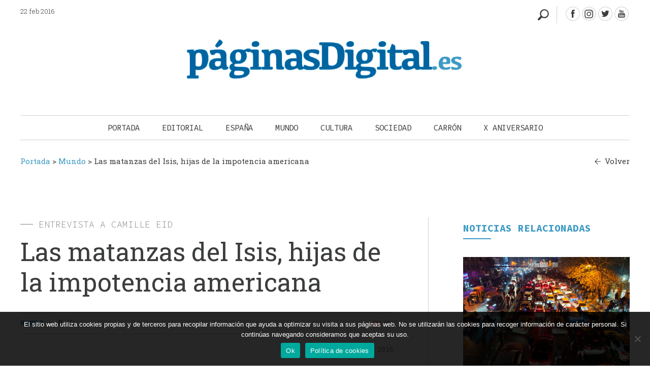

--- FILE ---
content_type: text/html; charset=UTF-8
request_url: https://paginasdigital.es/las-matanzas-del-isis-hijas-de-la-impotencia-americana/
body_size: 16446
content:
<!DOCTYPE html><html dir="ltr" lang="es" prefix="og: https://ogp.me/ns#"><head><meta charset="UTF-8" /><meta name="viewport" content="width=device-width" /><link media="all" href="https://paginasdigital.es/wp-content/cache/autoptimize/css/autoptimize_025972d490a539cbc1701a788a235779.css" rel="stylesheet"><link media="screen" href="https://paginasdigital.es/wp-content/cache/autoptimize/css/autoptimize_ae35abc72152633d3f9d1cfac8d5ebee.css" rel="stylesheet"><title>Las matanzas del Isis, hijas de la impotencia americana - PáginasDigital</title><link rel="profile" href="https://gmpg.org/xfn/11" /><link rel="pingback" href="https://paginasdigital.es/xmlrpc.php" /><link href="https://fonts.googleapis.com/css2?family=Roboto+Slab:wght@300;400;600;700&display=swap" rel="stylesheet"><link href="https://fonts.googleapis.com/css2?family=Source+Code+Pro:wght@300;400;600;700&display=swap" rel="stylesheet"><link href="https://fonts.googleapis.com/css2?family=Noto+Sans&display=swap" rel="stylesheet"> <!--[if lt IE 9]> <script src="https://paginasdigital.es/wp-content/themes/paginasdigital/js/html5.js" type="text/javascript"></script> <![endif]--><meta name="description" content="Casi 150 personas, en su mayoría civiles, murieron este fin de semana en una serie de atentados terroristas en Siria. Dos coches bomba estallaron en el centro de Homs, la ciudad cuna de la revolución, actualmente bajo control del gobierno. Otras explosiones afectaron a un santuario chiíta de la zona meridional de Damasco. A pesar del balance de víctimas, el secretario de Estado norteamericano, John Kerry, ha anunciado un acuerdo provisional con Rusia para un cese de las hostilidades. Hablamos con el intelectual libanés Camille Eid." /><meta name="robots" content="max-image-preview:large" /><meta name="author" content="PaginasDigital"/><link rel="canonical" href="https://paginasdigital.es/las-matanzas-del-isis-hijas-de-la-impotencia-americana/" /><meta name="generator" content="All in One SEO (AIOSEO) 4.8.2" /><meta property="og:locale" content="es_ES" /><meta property="og:site_name" content="PáginasDigital -" /><meta property="og:type" content="article" /><meta property="og:title" content="Las matanzas del Isis, hijas de la impotencia americana - PáginasDigital" /><meta property="og:description" content="Casi 150 personas, en su mayoría civiles, murieron este fin de semana en una serie de atentados terroristas en Siria. Dos coches bomba estallaron en el centro de Homs, la ciudad cuna de la revolución, actualmente bajo control del gobierno. Otras explosiones afectaron a un santuario chiíta de la zona meridional de Damasco. A pesar del balance de víctimas, el secretario de Estado norteamericano, John Kerry, ha anunciado un acuerdo provisional con Rusia para un cese de las hostilidades. Hablamos con el intelectual libanés Camille Eid." /><meta property="og:url" content="https://paginasdigital.es/las-matanzas-del-isis-hijas-de-la-impotencia-americana/" /><meta property="article:published_time" content="2016-02-22T13:06:00+00:00" /><meta property="article:modified_time" content="2021-01-15T16:07:15+00:00" /><meta name="twitter:card" content="summary_large_image" /><meta name="twitter:title" content="Las matanzas del Isis, hijas de la impotencia americana - PáginasDigital" /><meta name="twitter:description" content="Casi 150 personas, en su mayoría civiles, murieron este fin de semana en una serie de atentados terroristas en Siria. Dos coches bomba estallaron en el centro de Homs, la ciudad cuna de la revolución, actualmente bajo control del gobierno. Otras explosiones afectaron a un santuario chiíta de la zona meridional de Damasco. A pesar del balance de víctimas, el secretario de Estado norteamericano, John Kerry, ha anunciado un acuerdo provisional con Rusia para un cese de las hostilidades. Hablamos con el intelectual libanés Camille Eid." /> <script type="application/ld+json" class="aioseo-schema">{"@context":"https:\/\/schema.org","@graph":[{"@type":"BlogPosting","@id":"https:\/\/paginasdigital.es\/las-matanzas-del-isis-hijas-de-la-impotencia-americana\/#blogposting","name":"Las matanzas del Isis, hijas de la impotencia americana - P\u00e1ginasDigital","headline":"Las matanzas del Isis, hijas de la impotencia americana","author":{"@id":"https:\/\/paginasdigital.es\/author\/admin_paginasdigital\/#author"},"publisher":{"@id":"https:\/\/paginasdigital.es\/#organization"},"image":{"@type":"ImageObject","url":"https:\/\/paginasdigital.es\/wp-content\/uploads\/2021\/01\/homs73.jpg","width":500,"height":320},"datePublished":"2016-02-22T14:06:00+01:00","dateModified":"2021-01-15T17:07:15+01:00","inLanguage":"es-ES","mainEntityOfPage":{"@id":"https:\/\/paginasdigital.es\/las-matanzas-del-isis-hijas-de-la-impotencia-americana\/#webpage"},"isPartOf":{"@id":"https:\/\/paginasdigital.es\/las-matanzas-del-isis-hijas-de-la-impotencia-americana\/#webpage"},"articleSection":"Mundo"},{"@type":"BreadcrumbList","@id":"https:\/\/paginasdigital.es\/las-matanzas-del-isis-hijas-de-la-impotencia-americana\/#breadcrumblist","itemListElement":[{"@type":"ListItem","@id":"https:\/\/paginasdigital.es\/#listItem","position":1,"name":"Hogar","item":"https:\/\/paginasdigital.es\/","nextItem":{"@type":"ListItem","@id":"https:\/\/paginasdigital.es\/las-matanzas-del-isis-hijas-de-la-impotencia-americana\/#listItem","name":"Las matanzas del Isis, hijas de la impotencia americana"}},{"@type":"ListItem","@id":"https:\/\/paginasdigital.es\/las-matanzas-del-isis-hijas-de-la-impotencia-americana\/#listItem","position":2,"name":"Las matanzas del Isis, hijas de la impotencia americana","previousItem":{"@type":"ListItem","@id":"https:\/\/paginasdigital.es\/#listItem","name":"Hogar"}}]},{"@type":"Organization","@id":"https:\/\/paginasdigital.es\/#organization","name":"P\u00e1ginasDigital","url":"https:\/\/paginasdigital.es\/"},{"@type":"Person","@id":"https:\/\/paginasdigital.es\/author\/admin_paginasdigital\/#author","url":"https:\/\/paginasdigital.es\/author\/admin_paginasdigital\/","name":"PaginasDigital"},{"@type":"WebPage","@id":"https:\/\/paginasdigital.es\/las-matanzas-del-isis-hijas-de-la-impotencia-americana\/#webpage","url":"https:\/\/paginasdigital.es\/las-matanzas-del-isis-hijas-de-la-impotencia-americana\/","name":"Las matanzas del Isis, hijas de la impotencia americana - P\u00e1ginasDigital","description":"Casi 150 personas, en su mayor\u00eda civiles, murieron este fin de semana en una serie de atentados terroristas en Siria. Dos coches bomba estallaron en el centro de Homs, la ciudad cuna de la revoluci\u00f3n, actualmente bajo control del gobierno. Otras explosiones afectaron a un santuario chi\u00edta de la zona meridional de Damasco. A pesar del balance de v\u00edctimas, el secretario de Estado norteamericano, John Kerry, ha anunciado un acuerdo provisional con Rusia para un cese de las hostilidades. Hablamos con el intelectual liban\u00e9s Camille Eid.","inLanguage":"es-ES","isPartOf":{"@id":"https:\/\/paginasdigital.es\/#website"},"breadcrumb":{"@id":"https:\/\/paginasdigital.es\/las-matanzas-del-isis-hijas-de-la-impotencia-americana\/#breadcrumblist"},"author":{"@id":"https:\/\/paginasdigital.es\/author\/admin_paginasdigital\/#author"},"creator":{"@id":"https:\/\/paginasdigital.es\/author\/admin_paginasdigital\/#author"},"image":{"@type":"ImageObject","url":"https:\/\/paginasdigital.es\/wp-content\/uploads\/2021\/01\/homs73.jpg","@id":"https:\/\/paginasdigital.es\/las-matanzas-del-isis-hijas-de-la-impotencia-americana\/#mainImage","width":500,"height":320},"primaryImageOfPage":{"@id":"https:\/\/paginasdigital.es\/las-matanzas-del-isis-hijas-de-la-impotencia-americana\/#mainImage"},"datePublished":"2016-02-22T14:06:00+01:00","dateModified":"2021-01-15T17:07:15+01:00"},{"@type":"WebSite","@id":"https:\/\/paginasdigital.es\/#website","url":"https:\/\/paginasdigital.es\/","name":"P\u00e1ginasDigital","inLanguage":"es-ES","publisher":{"@id":"https:\/\/paginasdigital.es\/#organization"}}]}</script> <link rel="alternate" type="application/rss+xml" title="PáginasDigital &raquo; Feed" href="https://paginasdigital.es/feed/" /><link rel="alternate" type="application/rss+xml" title="PáginasDigital &raquo; Feed de los comentarios" href="https://paginasdigital.es/comments/feed/" /><link rel="alternate" type="application/rss+xml" title="PáginasDigital &raquo; Comentario Las matanzas del Isis, hijas de la impotencia americana del feed" href="https://paginasdigital.es/las-matanzas-del-isis-hijas-de-la-impotencia-americana/feed/" /><link rel="alternate" title="oEmbed (JSON)" type="application/json+oembed" href="https://paginasdigital.es/wp-json/oembed/1.0/embed?url=https%3A%2F%2Fpaginasdigital.es%2Flas-matanzas-del-isis-hijas-de-la-impotencia-americana%2F" /><link rel="alternate" title="oEmbed (XML)" type="text/xml+oembed" href="https://paginasdigital.es/wp-json/oembed/1.0/embed?url=https%3A%2F%2Fpaginasdigital.es%2Flas-matanzas-del-isis-hijas-de-la-impotencia-americana%2F&#038;format=xml" />  <script src="//www.googletagmanager.com/gtag/js?id=G-K1LZH13P71"  data-cfasync="false" data-wpfc-render="false" type="text/javascript" async></script> <script data-cfasync="false" data-wpfc-render="false" type="text/javascript">var mi_version = '9.5.3';
				var mi_track_user = true;
				var mi_no_track_reason = '';
								var MonsterInsightsDefaultLocations = {"page_location":"https:\/\/paginasdigital.es\/las-matanzas-del-isis-hijas-de-la-impotencia-americana\/"};
				if ( typeof MonsterInsightsPrivacyGuardFilter === 'function' ) {
					var MonsterInsightsLocations = (typeof MonsterInsightsExcludeQuery === 'object') ? MonsterInsightsPrivacyGuardFilter( MonsterInsightsExcludeQuery ) : MonsterInsightsPrivacyGuardFilter( MonsterInsightsDefaultLocations );
				} else {
					var MonsterInsightsLocations = (typeof MonsterInsightsExcludeQuery === 'object') ? MonsterInsightsExcludeQuery : MonsterInsightsDefaultLocations;
				}

								var disableStrs = [
										'ga-disable-G-K1LZH13P71',
									];

				/* Function to detect opted out users */
				function __gtagTrackerIsOptedOut() {
					for (var index = 0; index < disableStrs.length; index++) {
						if (document.cookie.indexOf(disableStrs[index] + '=true') > -1) {
							return true;
						}
					}

					return false;
				}

				/* Disable tracking if the opt-out cookie exists. */
				if (__gtagTrackerIsOptedOut()) {
					for (var index = 0; index < disableStrs.length; index++) {
						window[disableStrs[index]] = true;
					}
				}

				/* Opt-out function */
				function __gtagTrackerOptout() {
					for (var index = 0; index < disableStrs.length; index++) {
						document.cookie = disableStrs[index] + '=true; expires=Thu, 31 Dec 2099 23:59:59 UTC; path=/';
						window[disableStrs[index]] = true;
					}
				}

				if ('undefined' === typeof gaOptout) {
					function gaOptout() {
						__gtagTrackerOptout();
					}
				}
								window.dataLayer = window.dataLayer || [];

				window.MonsterInsightsDualTracker = {
					helpers: {},
					trackers: {},
				};
				if (mi_track_user) {
					function __gtagDataLayer() {
						dataLayer.push(arguments);
					}

					function __gtagTracker(type, name, parameters) {
						if (!parameters) {
							parameters = {};
						}

						if (parameters.send_to) {
							__gtagDataLayer.apply(null, arguments);
							return;
						}

						if (type === 'event') {
														parameters.send_to = monsterinsights_frontend.v4_id;
							var hookName = name;
							if (typeof parameters['event_category'] !== 'undefined') {
								hookName = parameters['event_category'] + ':' + name;
							}

							if (typeof MonsterInsightsDualTracker.trackers[hookName] !== 'undefined') {
								MonsterInsightsDualTracker.trackers[hookName](parameters);
							} else {
								__gtagDataLayer('event', name, parameters);
							}
							
						} else {
							__gtagDataLayer.apply(null, arguments);
						}
					}

					__gtagTracker('js', new Date());
					__gtagTracker('set', {
						'developer_id.dZGIzZG': true,
											});
					if ( MonsterInsightsLocations.page_location ) {
						__gtagTracker('set', MonsterInsightsLocations);
					}
										__gtagTracker('config', 'G-K1LZH13P71', {"forceSSL":"true","link_attribution":"true"} );
															window.gtag = __gtagTracker;										(function () {
						/* https://developers.google.com/analytics/devguides/collection/analyticsjs/ */
						/* ga and __gaTracker compatibility shim. */
						var noopfn = function () {
							return null;
						};
						var newtracker = function () {
							return new Tracker();
						};
						var Tracker = function () {
							return null;
						};
						var p = Tracker.prototype;
						p.get = noopfn;
						p.set = noopfn;
						p.send = function () {
							var args = Array.prototype.slice.call(arguments);
							args.unshift('send');
							__gaTracker.apply(null, args);
						};
						var __gaTracker = function () {
							var len = arguments.length;
							if (len === 0) {
								return;
							}
							var f = arguments[len - 1];
							if (typeof f !== 'object' || f === null || typeof f.hitCallback !== 'function') {
								if ('send' === arguments[0]) {
									var hitConverted, hitObject = false, action;
									if ('event' === arguments[1]) {
										if ('undefined' !== typeof arguments[3]) {
											hitObject = {
												'eventAction': arguments[3],
												'eventCategory': arguments[2],
												'eventLabel': arguments[4],
												'value': arguments[5] ? arguments[5] : 1,
											}
										}
									}
									if ('pageview' === arguments[1]) {
										if ('undefined' !== typeof arguments[2]) {
											hitObject = {
												'eventAction': 'page_view',
												'page_path': arguments[2],
											}
										}
									}
									if (typeof arguments[2] === 'object') {
										hitObject = arguments[2];
									}
									if (typeof arguments[5] === 'object') {
										Object.assign(hitObject, arguments[5]);
									}
									if ('undefined' !== typeof arguments[1].hitType) {
										hitObject = arguments[1];
										if ('pageview' === hitObject.hitType) {
											hitObject.eventAction = 'page_view';
										}
									}
									if (hitObject) {
										action = 'timing' === arguments[1].hitType ? 'timing_complete' : hitObject.eventAction;
										hitConverted = mapArgs(hitObject);
										__gtagTracker('event', action, hitConverted);
									}
								}
								return;
							}

							function mapArgs(args) {
								var arg, hit = {};
								var gaMap = {
									'eventCategory': 'event_category',
									'eventAction': 'event_action',
									'eventLabel': 'event_label',
									'eventValue': 'event_value',
									'nonInteraction': 'non_interaction',
									'timingCategory': 'event_category',
									'timingVar': 'name',
									'timingValue': 'value',
									'timingLabel': 'event_label',
									'page': 'page_path',
									'location': 'page_location',
									'title': 'page_title',
									'referrer' : 'page_referrer',
								};
								for (arg in args) {
																		if (!(!args.hasOwnProperty(arg) || !gaMap.hasOwnProperty(arg))) {
										hit[gaMap[arg]] = args[arg];
									} else {
										hit[arg] = args[arg];
									}
								}
								return hit;
							}

							try {
								f.hitCallback();
							} catch (ex) {
							}
						};
						__gaTracker.create = newtracker;
						__gaTracker.getByName = newtracker;
						__gaTracker.getAll = function () {
							return [];
						};
						__gaTracker.remove = noopfn;
						__gaTracker.loaded = true;
						window['__gaTracker'] = __gaTracker;
					})();
									} else {
										console.log("");
					(function () {
						function __gtagTracker() {
							return null;
						}

						window['__gtagTracker'] = __gtagTracker;
						window['gtag'] = __gtagTracker;
					})();
									}</script>  <script data-cfasync="false" data-wpfc-render="false" type="text/javascript" id='monsterinsights-frontend-script-js-extra'>var monsterinsights_frontend = {"js_events_tracking":"true","download_extensions":"doc,pdf,ppt,zip,xls,docx,pptx,xlsx","inbound_paths":"[{\"path\":\"\\\/go\\\/\",\"label\":\"affiliate\"},{\"path\":\"\\\/recommend\\\/\",\"label\":\"affiliate\"}]","home_url":"https:\/\/paginasdigital.es","hash_tracking":"false","v4_id":"G-K1LZH13P71"};</script> <script type="text/javascript" id="cookie-notice-front-js-before">var cnArgs = {"ajaxUrl":"https:\/\/paginasdigital.es\/wp-admin\/admin-ajax.php","nonce":"8d6c0d814f","hideEffect":"fade","position":"bottom","onScroll":false,"onScrollOffset":100,"onClick":false,"cookieName":"cookie_notice_accepted","cookieTime":2592000,"cookieTimeRejected":2592000,"globalCookie":false,"redirection":false,"cache":true,"revokeCookies":false,"revokeCookiesOpt":"automatic"};

//# sourceURL=cookie-notice-front-js-before</script> <script type="text/javascript" src="https://paginasdigital.es/wp-includes/js/jquery/jquery.min.js?ver=3.7.1" id="jquery-core-js"></script> <script type="text/javascript" id="sib-front-js-js-extra">var sibErrMsg = {"invalidMail":"Please fill out valid email address","requiredField":"Please fill out required fields","invalidDateFormat":"Please fill out valid date format","invalidSMSFormat":"Please fill out valid phone number"};
var ajax_sib_front_object = {"ajax_url":"https://paginasdigital.es/wp-admin/admin-ajax.php","ajax_nonce":"b547b037e6","flag_url":"https://paginasdigital.es/wp-content/plugins/mailin/img/flags/"};
//# sourceURL=sib-front-js-js-extra</script> <link rel="https://api.w.org/" href="https://paginasdigital.es/wp-json/" /><link rel="alternate" title="JSON" type="application/json" href="https://paginasdigital.es/wp-json/wp/v2/posts/12945" /><link rel="EditURI" type="application/rsd+xml" title="RSD" href="https://paginasdigital.es/xmlrpc.php?rsd" /><meta name="generator" content="WordPress 6.9" /><link rel='shortlink' href='https://paginasdigital.es/?p=12945' /><link rel="shortcut icon" href="https://paginasdigital.es/wp-content/uploads/2020/05/favicon.ico" /><script type="text/javascript">igniteup_ajaxurl = "https://paginasdigital.es/wp-admin/admin-ajax.php";</script> <script>document.documentElement.className = document.documentElement.className.replace('no-js', 'js');</script> <link rel="icon" href="https://paginasdigital.es/wp-content/uploads/2020/05/favicon.ico" sizes="32x32" /><link rel="icon" href="https://paginasdigital.es/wp-content/uploads/2020/05/favicon.ico" sizes="192x192" /><link rel="apple-touch-icon" href="https://paginasdigital.es/wp-content/uploads/2020/05/favicon.ico" /><meta name="msapplication-TileImage" content="https://paginasdigital.es/wp-content/uploads/2020/05/favicon.ico" /> <script src='https://www.google.com/recaptcha/api.js'></script> <script>jq1 = jQuery.noConflict();
jq1(function( $ ) {
$(document).ready(function(){
  // Add smooth scrolling to all links
 $(".botonanimado").on('click', function(event) {


 
  var enlace_home = 'https://paginasdigital.es/las-matanzas-del-isis-hijas-de-la-impotencia-americana/';
  var enlace_actual = 'https://paginasdigital.es/las-matanzas-del-isis-hijas-de-la-impotencia-americana/';
  
    // Make sure this.hash has a value before overriding default behavior
    if ((this.hash !== "") /*&& ( enlace_home ==  enlace_actual )*/){
       var correccion = 0;
		 if ( $( window ).width() < 686 ) {
			
			 correccion = 140;
		 }
		 if ( $( window ).width() < 600 ) {
			 correccion = 100;
		 }
		
 // Prevent default anchor click behavior
      event.preventDefault();

      // Store hash
      var hash = this.hash;
 
		correccion =  $(hash).offset().top - correccion ; 
		
      // Using jQuery's animate() method to add smooth page scroll
      // The optional number (800) specifies the number of milliseconds it takes to scroll to the specified area
      $('html, body').animate({
        scrollTop: correccion
      }, 1500, function(){
   
		   if ( $( window ).width() >= 686 ) {
				// Add hash (#) to URL when done scrolling (default click behavior)
				window.location.hash = hash;
		   }
      });
    } // End if
  });
  
  
  	
	$( ".divbuscador" ).click(function() {
		
		//$('#buscadorheader').attr('style', 'display: block !important');
		$('#buscadorheader').toggle();
		$( "#inputbuscadorajax" ).focus();
		
		$( ".divbuscador" ).toggleClass('buscadorabierto');
		
		if ( $( window ).width() < 986 ) {
			var id_buscador = $(this).parent().attr('id');
			if (id_buscador != "buscador_resp") {
				//$( '.menu-toggle' ).click();
			}
		}
	});
  
  	
	$('#pinBoot1').pinterest_grid({
		no_columns: 2,
		padding_x: 34,
		padding_y: 0,
		margin_bottom: 0,
		paged: 1,
		single_column_breakpoint: 550
	});
  
  
  
});
});

jq2 = jQuery.noConflict();
;(function ($, window, document, undefined) {
    var pluginName = 'pinterest_grid',
        defaults = {
            padding_x: 10,
            padding_y: 10,
            no_columns: 3,
            margin_bottom: 50,
            paged: 1,
            single_column_breakpoint: 700
        },
        columns,
        $article,
        article_width;

    function Plugin(element, options) {
        this.element = element;
        this.options = $.extend({}, defaults, options) ;
        this._defaults = defaults;
        this._name = pluginName;
        this.init();
    }

    Plugin.prototype.init = function () {
        var self = this,
            resize_finish;

        $(window).resize(function() {
            clearTimeout(resize_finish);
            resize_finish = setTimeout( function () {
                self.make_layout_change(self);
            }, 11);
        });

        self.make_layout_change(self);

        setTimeout(function() {
            $(window).resize();
        }, 500);
    };

    Plugin.prototype.calculate = function (single_column_mode) {
        var self = this,
            tallest = 0,
            row = 0,
            $container = $(this.element),
            container_width = $container.width();
            $article = $(this.element).children();

        if(single_column_mode === true) {
            //article_width = $container.width() - self.options.padding_x;
            article_width = $container.width() ;
        } else {
            article_width = ($container.width() - self.options.padding_x * (self.options.no_columns - 1 ) ) / self.options.no_columns;
        }

        $article.each(function() {
            $(this).css('width', article_width);
        });

        columns = self.options.no_columns;

        $article.each(function(index) {
            var current_column,
                left_out = 0,
                top = 0,
                $this = $(this),
                prevAll = $this.prevAll(),
                tallest = 0;

            if(single_column_mode === false) {
                current_column = (index % columns);
            } else {
                current_column = 0;
            }

            for(var t = 0; t < columns; t++) {
                $this.removeClass('c'+t);
            }

            if(index % columns === 0) {
                row++;
            }

            $this.addClass('c' + current_column);
            $this.addClass('r' + row);

            prevAll.each(function(index) {
                if($(this).hasClass('c' + current_column)) {
                    top += $(this).outerHeight() + self.options.padding_y;
                }
            });

            if(single_column_mode === true) {
                left_out = 0;
            } else {
                left_out = (index % columns) * (article_width + self.options.padding_x);
            }

            $this.css({
                'left': left_out,
                'top' : top
            });
        });

        this.tallest($container);
        $(window).resize();
    };

    Plugin.prototype.tallest = function (_container) {
        var column_heights = [],
            largest = 0;

        for(var z = 0; z < columns; z++) {
            var temp_height = 0;
            _container.find('.c'+z).each(function() {
                temp_height += $(this).outerHeight();
            });
            column_heights[z] = temp_height;
        }

        largest = Math.max.apply(Math, column_heights);
        _container.css('height', largest + (this.options.padding_y + this.options.margin_bottom) * this.options.paged);
    };

    Plugin.prototype.make_layout_change = function (_self) {
        if($(window).width() < _self.options.single_column_breakpoint) {
            _self.calculate(true);
        } else {
            _self.calculate(false);
        }
    };

    $.fn[pluginName] = function (options) {
        return this.each(function () {
            if (!$.data(this, 'plugin_' + pluginName)) {
                $.data(this, 'plugin_' + pluginName,
                new Plugin(this, options));
            }
        });
    }

})(jq2, window, document);</script>  <script src="//maxcdn.bootstrapcdn.com/bootstrap/3.3.0/js/bootstrap.min.js"></script> </head><body data-rsssl=1 class="wp-singular post-template-default single single-post postid-12945 single-format-standard wp-theme-paginasdigital cookies-not-set group-blog widget-area"><div id="page" class="hfeed site"><div id="masthead-wrap"><div id="bigbox"><header id="masthead" class="site-header" role="banner"><div class="fechamenu"> 22 feb 2016</div><div class="contenedor_redes"><div id="redes"> <a class="facebook" target="_blank" href="https://www.facebook.com/PaginasDigital/" title="PáginasDigital - Facebook" > </a> <a class="instagram" target="_blank" href="https://www.instagram.com/paginasdigital.es" title="PáginasDigital - Instagram" > </a> <a class="twitter" target="_blank" href="https://twitter.com/Paginas_Digital" title="PáginasDigital - Twitter" > </a> <a class="youtube" target="_blank" href="https://www.youtube.com/channel/UCiU4Z1kvIz4TUxFLPPhG1bA" title="PáginasDigital - youtube" > </a></div><div class="divbuscador nodesde985"></div></div><div class="clear"></div><div id="logo"> <a href="https://paginasdigital.es/" title="PáginasDigital" rel="home"> <img data-src="https://paginasdigital.es/wp-content/uploads/2020/05/logo-paginas-digital-596x111-1.png" class="header-image lazyload" width="596" height="111" alt="" src="[data-uri]" style="--smush-placeholder-width: 596px; --smush-placeholder-aspect-ratio: 596/111;" /> </a><div class="linealogo"></div></div><div class="contenedor_nav_header"><div class="nav-wrap"><nav role="navigation" class="site-navigation main-navigation"><h1 class="assistive-text"></h1><div class="assistive-text skip-link"><a href="#content" title="Saltar al contenido.">Saltar al contenido.</a></div><div class="menu-menu-principal-container"><ul id="menu-menu-principal" class="menu"><li id="menu-item-66" class="menucerrar menu-item menu-item-type-custom menu-item-object-custom menu-item-66"><a href="#">Cerrar</a></li><li id="menu-item-58" class="menu-item menu-item-type-custom menu-item-object-custom menu-item-home menu-item-58"><a href="https://paginasdigital.es/">Portada</a></li><li id="menu-item-313" class="menu-item menu-item-type-taxonomy menu-item-object-category menu-item-313"><a href="https://paginasdigital.es/seccion/editorial/">Editorial</a></li><li id="menu-item-314" class="menu-item menu-item-type-taxonomy menu-item-object-category menu-item-314"><a href="https://paginasdigital.es/seccion/espana/">España</a></li><li id="menu-item-315" class="menu-item menu-item-type-taxonomy menu-item-object-category current-post-ancestor current-menu-parent current-post-parent menu-item-315"><a href="https://paginasdigital.es/seccion/mundo/">Mundo</a></li><li id="menu-item-316" class="menu-item menu-item-type-taxonomy menu-item-object-category menu-item-316"><a href="https://paginasdigital.es/seccion/cultura/">Cultura</a></li><li id="menu-item-318" class="menu-item menu-item-type-taxonomy menu-item-object-category menu-item-318"><a href="https://paginasdigital.es/seccion/sociedad/">Sociedad</a></li><li id="menu-item-42957" class="menu-item menu-item-type-taxonomy menu-item-object-category menu-item-42957"><a href="https://paginasdigital.es/seccion/julian-carron/">Carrón</a></li><li id="menu-item-43814" class="menu-item menu-item-type-taxonomy menu-item-object-category menu-item-43814"><a href="https://paginasdigital.es/seccion/x-aniversario/">X Aniversario</a></li></ul></div></nav></div><div class="divbuscador sidesde985"></div></div></header></div><div id="buscadorheader" ><div id="recp_buscadorheader" ><form name="formulario_buscador" method="get"  id="formulario_buscador" action="https://paginasdigital.es"> <span class="labelbuscador">Escribe los términos de tu búsqueda:</span> <input name="s" id="inputbuscadorajax" type="text" size="9" value=""  /> <input id="submitbuscadorajax" type="submit" value="" alt="Buscar"  title="Buscar" /><div class="clear"></div></form></div></div><div class="clear"></div><div class="breadcrumbs " typeof="BreadcrumbList" vocab="http://schema.org/"> <span property="itemListElement" typeof="ListItem"><a property="item" typeof="WebPage" title="Ir a Portada." href="https://paginasdigital.es" class="home" ><span property="name">Portada</span></a><meta property="position" content="1"></span> &gt; <span property="itemListElement" typeof="ListItem"><a property="item" typeof="WebPage" title="Ira a los archivos de la categoría Mundo." href="https://paginasdigital.es/seccion/mundo/" class="taxonomy category" ><span property="name">Mundo</span></a><meta property="position" content="2"></span> &gt; <span property="itemListElement" typeof="ListItem"><span property="name" class="post post-post current-item">Las matanzas del Isis, hijas de la impotencia americana</span><meta property="url" content="https://paginasdigital.es/las-matanzas-del-isis-hijas-de-la-impotencia-americana/"><meta property="position" content="3"></span> <a class="volver" href="javascript:history.back()">Volver</a></div></div><div id="main" class="site-main"><div id="single-primary" class="content-area "><div id="content" class="site-content" role="main"><article id="post-12945" class="post-12945 post type-post status-publish format-standard has-post-thumbnail hentry category-mundo post-thumb"><div class="cuerponoticia"><div class='subrayadogris'></div><span class='antetitulo'>Entrevista a Camille Eid</span><h1>Las matanzas del Isis, hijas de la impotencia americana</h1><div class='infonoticia'><div class='zona_izqda_infonoticia'><a class='enlacecatnoticia' href='https://paginasdigital.es/seccion/mundo/' alt='Mundo' title='Mundo'>Mundo</a><span class='parteinfonoticia'> · </span><span class='parteinfonoticia autornoticia'>P.V.</span></div><div class='zona_dcha_infonoticia'><span class='parteinfonoticia parteinfoderecha partevotar'><span id="post-ratings-12945" class="post-ratings" data-nonce="edb9be635a"><img id="rating_12945_1" data-src="https://paginasdigital.es/wp-content/plugins/wp-postratings/images/heart/rating_1_on.gif" alt="Me gusta" title="Me gusta" onmouseover="current_rating(12945, 1, 'Me gusta');" onmouseout="ratings_off(453, 0, 0);" onclick="rate_post();" onkeypress="rate_post();" style="cursor: pointer; border: 0px;" src="[data-uri]" class="lazyload" /> 453</span></span></div></div><div class="clear"></div><div class="fecha_fichanoticia">22 febrero 2016</div><span class='entradilla'>Casi 150 personas, en su mayor&iacute;a civiles, murieron este fin de semana en una serie de atentados terroristas en Siria. Dos coches bomba estallaron en el centro de Homs, la ciudad cuna de la revoluci&oacute;n, actualmente bajo control del gobierno. Otras explosiones afectaron a un santuario chi&iacute;ta de la zona meridional de Damasco. A pesar del balance de v&iacute;ctimas, el secretario de Estado norteamericano, John Kerry, ha anunciado un acuerdo provisional con Rusia para un cese de las hostilidades. Hablamos con el intelectual liban&eacute;s Camille Eid.</span> <img width="500" height="320" src="https://paginasdigital.es/wp-content/uploads/2021/01/homs73.jpg" class="imagen_noticia wp-post-image" alt="" decoding="async" fetchpriority="high" srcset="https://paginasdigital.es/wp-content/uploads/2021/01/homs73.jpg 500w, https://paginasdigital.es/wp-content/uploads/2021/01/homs73-300x192.jpg 300w, https://paginasdigital.es/wp-content/uploads/2021/01/homs73-150x96.jpg 150w" sizes="(max-width: 500px) 100vw, 500px" /><div class="cuerponoticia contenidototal"><p class="´heditor_first´">Casi 150 personas, en su mayor&iacute;a civiles, murieron este fin de semana en una serie de atentados terroristas en Siria. Dos coches bomba estallaron en el centro de Homs, la ciudad cuna de la revoluci&oacute;n, actualmente bajo control del gobierno. Otras explosiones afectaron a un santuario chi&iacute;ta de la zona meridional de Damasco. A pesar del balance de v&iacute;ctimas, el secretario de Estado norteamericano, John Kerry, ha anunciado un acuerdo provisional con Rusia para un cese de las hostilidades. Hablamos con el intelectual liban&eacute;s Camille Eid.</p><p><strong>Kerry ha hablado de la posibilidad de un alto el fuego, &iquest;hay alguna propuesta concreta o seguimos en alta mar?</strong></p><p>Seguimos en alta mar. La declaraci&oacute;n de Kerry est&aacute; llena de condiciones. El secretario de Estado ha dicho que podremos llegar a un acuerdo condicionado sobre el cese de hostilidades, que es algo muy distinto del alto el fuego. Para Kerry este acuerdo &ldquo;podr&iacute;a empezar&rdquo; en los pr&oacute;ximos d&iacute;as, Obama y Putin &ldquo;podr&iacute;an hablar&rdquo; de nuevo para definir los t&eacute;rminos de este acuerdo. Por otro lado, el cese de las hostilidades deber&iacute;a haber empezado el viernes pasado, as&iacute; que todav&iacute;a hay obst&aacute;culos para definir los t&eacute;rminos del acuerdo.</p><p><strong>&iquest;Pero se han dado pasos adelante?</strong></p><p>Algo se est&aacute; moviendo en el terreno de la diplomacia. Tengo la impresi&oacute;n de que en los pr&oacute;ximos d&iacute;as, sobre todo si Obama y Putin llegan a hablar, tendremos una definici&oacute;n m&aacute;s precisa. Pero todav&iacute;a est&aacute; por ver cu&aacute;nto tiempo har&aacute; falta para poner en marcha un alto el fuego simult&aacute;neo en todos los frentes.</p><p><strong>&iquest;Qu&eacute; l&oacute;gica se esconde tras los coches bomba de Homs?</strong></p><p>El m&eacute;todo del coche bomba hace pensar m&aacute;s en el Isis que en los rebeldes. Despu&eacute;s de un acuerdo del pasado mes de mayo, estos &uacute;ltimos se hab&iacute;an retirado de Homs. Desde entonces, la situaci&oacute;n en la ciudad era bastante tranquila. Ahora en el norte a&uacute;n quedan rebeldes, pero Homs fue abandonada en virtud de un acuerdo porque las fuerzas contrarias al gobierno estaban siendo asediadas. Despu&eacute;s de cuatro a&ntilde;os de enfrentamientos, miles de combatientes de las diversas facciones hab&iacute;an conseguido un pase para llegar a las zonas controladas por la oposici&oacute;n o por el frente de Al-Nusra hacia la provincia de Idlib.</p><p><strong>&iquest;Entonces tambi&eacute;n es posible una implicaci&oacute;n de los rebeldes?</strong></p><p>Homs hab&iacute;a vuelto a la &oacute;rbita del r&eacute;gimen y los rebeldes saben que cometer atentados en Homs no tiene ning&uacute;n sentido. Pero es cierto que despu&eacute;s del acuerdo de Munich del pasado 12 de febrero, todas las partes implicadas en el conflicto sirio est&aacute;n tratando de ganar terreno. Pero atentados de este tipo solo sirven para sembrar muerte y destrucci&oacute;n, sin duda no para conquistar terreno.</p><p><strong>En las &uacute;ltimas horas en Alepo han muerto 50 yihadistas del Isis. &iquest;Qu&eacute; est&aacute; pasando all&iacute;?</strong></p><p>Se est&aacute; desarrollando una ofensiva del r&eacute;gimen sirio con cobertura a&eacute;rea rusa a la periferia de Alepo. El gobierno ha reconquistado una central energ&eacute;tica y 25 pueblos, haciendo perder terreno al Isis. El gobierno y los kurdos tambi&eacute;n han conquistado zonas al oeste de Alepo, incluso dividiendo en dos las zonas controladas por los rebeldes, que en este momento est&aacute;n perdiendo la batalla.</p><p><strong>&iquest;Por fin Rusia ha empezado a atacar al Isis?</strong></p><p>Personalmente, no creo que Rusia est&eacute; concentrando sus esfuerzos en combatir contra el Isis. Su objetivo es sobre todo liberar la periferia de Alepo en previsi&oacute;n de una ofensiva que ponga fin a la divisi&oacute;n de la ciudad en dos. En esta ofensiva, los kurdos est&aacute;n de parte del gobierno. El objetivo de los rusos es llegar a unir las zonas que est&aacute;n bajo el control del r&eacute;gimen. Esto juega obviamente a favor de Assad, en el sentido de que mejora mucho su posici&oacute;n. Pero no es una ofensiva capaz de ultimarse en pocos d&iacute;as, entre otras cosas porque Alepo es la segunda ciudad m&aacute;s grande de Siria.</p></div></div><div class='recp_suslibros dentrofichanoticia'><h2 class='h2home'>Noticias relacionadas</h2><div class='subrayadoh2'></div><div class="clear"></div><div class='recp_libro_destacado relacionadas'><article id="post-50595"  class=" post type-post status-publish format-standard has-post-thumbnail hentry  post-thumb "  ><div class="single-thumbnail genericon genericon-link"> <a href="https://paginasdigital.es/en-iran-la-calma-no-durara-mucho/" alt="En Irán la calma no durará mucho" title="En Irán la calma no durará mucho" rel="bookmark"><img width="994" height="699" data-src="https://paginasdigital.es/wp-content/uploads/2026/01/iran-protestas-2.jpg" class="imagen_cuadrada wp-post-image lazyload" alt="" decoding="async" data-srcset="https://paginasdigital.es/wp-content/uploads/2026/01/iran-protestas-2.jpg 994w, https://paginasdigital.es/wp-content/uploads/2026/01/iran-protestas-2-300x211.jpg 300w, https://paginasdigital.es/wp-content/uploads/2026/01/iran-protestas-2-768x540.jpg 768w, https://paginasdigital.es/wp-content/uploads/2026/01/iran-protestas-2-150x105.jpg 150w" data-sizes="(max-width: 994px) 100vw, 994px" src="[data-uri]" style="--smush-placeholder-width: 994px; --smush-placeholder-aspect-ratio: 994/699;" /></a></div><div class='textofichanoticia'> <span class="titulo_grid_noticia"><a href="https://paginasdigital.es/en-iran-la-calma-no-durara-mucho/" alt="En Irán la calma no durará mucho" title="En Irán la calma no durará mucho" rel="bookmark">En Irán la calma no durará mucho</a></span><div class='lineaazul'></div><div class='infonoticia'><a class='enlacecatnoticia' href='https://paginasdigital.es/seccion/mundo/' alt='Mundo' title='Mundo'>Mundo</a><span class='parteinfonoticia'> · </span><span class='parteinfonoticia autornoticia'>Claudio Fontana</span><span class='parteinfonoticia'> | </span><a class='enlaceccommentsnoticia' href='https://paginasdigital.es/en-iran-la-calma-no-durara-mucho/#comments' alt='En Irán la calma no durará mucho' title='En Irán la calma no durará mucho'><span class='txtinterno'>0</span></a></div><div class="entry-content">El régimen iraní luchará hasta el final para mantener el poder ya que no tienen competencias con las que empezar una nueva vida en el extranjero....<div class="clear"></div></div><div class="fecha_fichanoticia"><span class='parteinfonoticia primeraparte'>30 enero 2026</span><span class='parteinfonoticia'> | </span><span id="post-ratings-50595" class="post-ratings" data-nonce="f264c5c8d2"><img id="rating_50595_1" data-src="https://paginasdigital.es/wp-content/plugins/wp-postratings/images/heart/rating_1_off.gif" alt="Me gusta" title="Me gusta" onmouseover="current_rating(50595, 1, 'Me gusta');" onmouseout="ratings_off(0, 0, 0);" onclick="rate_post();" onkeypress="rate_post();" style="cursor: pointer; border: 0px;" src="[data-uri]" class="lazyload" /> 0</span></div></div></article></div><div class='recp_libro_destacado relacionadas'><article id="post-50610"  class=" post type-post status-publish format-standard has-post-thumbnail hentry  post-thumb "  ><div class="single-thumbnail genericon genericon-link"> <a href="https://paginasdigital.es/el-artico-una-cuestion-de-personas/" alt="El Ártico, una cuestión de personas" title="El Ártico, una cuestión de personas" rel="bookmark"><img width="640" height="480" data-src="https://paginasdigital.es/wp-content/uploads/2026/01/icebreaker-138924_640.jpg" class="imagen_cuadrada wp-post-image lazyload" alt="" decoding="async" data-srcset="https://paginasdigital.es/wp-content/uploads/2026/01/icebreaker-138924_640.jpg 640w, https://paginasdigital.es/wp-content/uploads/2026/01/icebreaker-138924_640-300x225.jpg 300w, https://paginasdigital.es/wp-content/uploads/2026/01/icebreaker-138924_640-150x113.jpg 150w" data-sizes="(max-width: 640px) 100vw, 640px" src="[data-uri]" style="--smush-placeholder-width: 640px; --smush-placeholder-aspect-ratio: 640/480;" /></a></div><div class='textofichanoticia'> <span class="titulo_grid_noticia"><a href="https://paginasdigital.es/el-artico-una-cuestion-de-personas/" alt="El Ártico, una cuestión de personas" title="El Ártico, una cuestión de personas" rel="bookmark">El Ártico, una cuestión de personas</a></span><div class='lineaazul'></div><div class='infonoticia'><a class='enlacecatnoticia' href='https://paginasdigital.es/seccion/mundo/' alt='Mundo' title='Mundo'>Mundo</a><span class='parteinfonoticia'> · </span><span class='parteinfonoticia autornoticia'>Adriano dell´Asta</span><span class='parteinfonoticia'> | </span><a class='enlaceccommentsnoticia' href='https://paginasdigital.es/el-artico-una-cuestion-de-personas/#comments' alt='El Ártico, una cuestión de personas' title='El Ártico, una cuestión de personas'><span class='txtinterno'>0</span></a></div><div class="entry-content">Se habla de ello en todas partes, el Ártico es la cuestión económica y estratégica del momento. Y el Ártico ruso no es una excepción. Un libro reconstruye los acontecimientos. Pero hay un punto de vista que escapa a la atención, el humano....<div class="clear"></div></div><div class="fecha_fichanoticia"><span class='parteinfonoticia primeraparte'>29 enero 2026</span><span class='parteinfonoticia'> | </span><span id="post-ratings-50610" class="post-ratings" data-nonce="6a216295be"><img id="rating_50610_1" data-src="https://paginasdigital.es/wp-content/plugins/wp-postratings/images/heart/rating_1_on.gif" alt="Me gusta" title="Me gusta" onmouseover="current_rating(50610, 1, 'Me gusta');" onmouseout="ratings_off(1, 0, 0);" onclick="rate_post();" onkeypress="rate_post();" style="cursor: pointer; border: 0px;" src="[data-uri]" class="lazyload" /> 1</span></div></div></article></div><div class='recp_libro_destacado relacionadas'><article id="post-50579"  class=" post type-post status-publish format-standard has-post-thumbnail hentry  post-thumb "  ><div class="single-thumbnail genericon genericon-link"> <a href="https://paginasdigital.es/a-las-duras-y-a-las-maduras/" alt="A las duras y a las maduras" title="A las duras y a las maduras" rel="bookmark"><img width="1600" height="1000" data-src="https://paginasdigital.es/wp-content/uploads/2026/01/pou-venezuela-empresas.jpg" class="attachment-full size-full wp-post-image lazyload" alt="" decoding="async" data-srcset="https://paginasdigital.es/wp-content/uploads/2026/01/pou-venezuela-empresas.jpg 1600w, https://paginasdigital.es/wp-content/uploads/2026/01/pou-venezuela-empresas-300x188.jpg 300w, https://paginasdigital.es/wp-content/uploads/2026/01/pou-venezuela-empresas-1024x640.jpg 1024w, https://paginasdigital.es/wp-content/uploads/2026/01/pou-venezuela-empresas-768x480.jpg 768w, https://paginasdigital.es/wp-content/uploads/2026/01/pou-venezuela-empresas-1536x960.jpg 1536w, https://paginasdigital.es/wp-content/uploads/2026/01/pou-venezuela-empresas-150x94.jpg 150w, https://paginasdigital.es/wp-content/uploads/2026/01/pou-venezuela-empresas-1000x625.jpg 1000w" data-sizes="(max-width: 1600px) 100vw, 1600px" src="[data-uri]" style="--smush-placeholder-width: 1600px; --smush-placeholder-aspect-ratio: 1600/1000;" /></a></div><div class='textofichanoticia'> <span class="titulo_grid_noticia"><a href="https://paginasdigital.es/a-las-duras-y-a-las-maduras/" alt="A las duras y a las maduras" title="A las duras y a las maduras" rel="bookmark">A las duras y a las maduras</a></span><div class='lineaazul'></div><div class='infonoticia'><a class='enlacecatnoticia' href='https://paginasdigital.es/seccion/mundo/' alt='Mundo' title='Mundo'>Mundo</a><span class='parteinfonoticia'> · </span><span class='parteinfonoticia autornoticia'>Mateo Pou</span><span class='parteinfonoticia'> | </span><a class='enlaceccommentsnoticia' href='https://paginasdigital.es/a-las-duras-y-a-las-maduras/#comments' alt='A las duras y a las maduras' title='A las duras y a las maduras'><span class='txtinterno'>1</span></a></div><div class="entry-content">Las empresas españolas deben seguir apostando por Venezuela. La gente siempre recuerda a los que se quedaron cuando las cosas fueron mal. Estas empresas españolas ofrecen una imagen cercana y reconocible en la memoria de los venezolanos....<div class="clear"></div></div><div class="fecha_fichanoticia"><span class='parteinfonoticia primeraparte'>28 enero 2026</span><span class='parteinfonoticia'> | </span><span id="post-ratings-50579" class="post-ratings" data-nonce="ce4c48de2e"><img id="rating_50579_1" data-src="https://paginasdigital.es/wp-content/plugins/wp-postratings/images/heart/rating_1_on.gif" alt="Me gusta" title="Me gusta" onmouseover="current_rating(50579, 1, 'Me gusta');" onmouseout="ratings_off(1, 0, 0);" onclick="rate_post();" onkeypress="rate_post();" style="cursor: pointer; border: 0px;" src="[data-uri]" class="lazyload" /> 3</span></div></div></article></div><div class='recp_libro_destacado relacionadas'><article id="post-50501"  class=" post type-post status-publish format-standard has-post-thumbnail hentry  post-thumb "  ><div class="single-thumbnail genericon genericon-link"> <a href="https://paginasdigital.es/el-malestar-en-las-sociedades-liberales/" alt="El malestar en las sociedades liberales" title="El malestar en las sociedades liberales" rel="bookmark"><img width="640" height="419" data-src="https://paginasdigital.es/wp-content/uploads/2026/01/statue-of-liberty-992552_640.jpg" class="attachment-full size-full wp-post-image lazyload" alt="" decoding="async" data-srcset="https://paginasdigital.es/wp-content/uploads/2026/01/statue-of-liberty-992552_640.jpg 640w, https://paginasdigital.es/wp-content/uploads/2026/01/statue-of-liberty-992552_640-300x196.jpg 300w, https://paginasdigital.es/wp-content/uploads/2026/01/statue-of-liberty-992552_640-150x98.jpg 150w" data-sizes="(max-width: 640px) 100vw, 640px" src="[data-uri]" style="--smush-placeholder-width: 640px; --smush-placeholder-aspect-ratio: 640/419;" /></a></div><div class='textofichanoticia'> <span class="titulo_grid_noticia"><a href="https://paginasdigital.es/el-malestar-en-las-sociedades-liberales/" alt="El malestar en las sociedades liberales" title="El malestar en las sociedades liberales" rel="bookmark">El malestar en las sociedades liberales</a></span><div class='lineaazul'></div><div class='infonoticia'><a class='enlacecatnoticia' href='https://paginasdigital.es/seccion/mundo/' alt='Mundo' title='Mundo'>Mundo</a><span class='parteinfonoticia'> · </span><span class='parteinfonoticia autornoticia'>Letras Libres</span><span class='parteinfonoticia'> | </span><a class='enlaceccommentsnoticia' href='https://paginasdigital.es/el-malestar-en-las-sociedades-liberales/#comments' alt='El malestar en las sociedades liberales' title='El malestar en las sociedades liberales'><span class='txtinterno'>0</span></a></div><div class="entry-content">Por su interés transcribimos este encuentro, publicado en Letras Libres, titulado "La libertad de Vuelta", con la participación de: Mark Lilla, Leon Wieseltier, Ian Buruma e Ivan Krastev, donde analizaron los desafíos de las democracias contemporáneas....<div class="clear"></div></div><div class="fecha_fichanoticia"><span class='parteinfonoticia primeraparte'>15 enero 2026</span><span class='parteinfonoticia'> | </span><span id="post-ratings-50501" class="post-ratings" data-nonce="08c567f4f1"><img id="rating_50501_1" data-src="https://paginasdigital.es/wp-content/plugins/wp-postratings/images/heart/rating_1_on.gif" alt="Me gusta" title="Me gusta" onmouseover="current_rating(50501, 1, 'Me gusta');" onmouseout="ratings_off(1, 0, 0);" onclick="rate_post();" onkeypress="rate_post();" style="cursor: pointer; border: 0px;" src="[data-uri]" class="lazyload" /> 1</span></div></div></article></div></div><div class="clear"></div><footer class="entry-meta"> Esta entrada fue publicada en <a href="https://paginasdigital.es/seccion/mundo/" rel="category tag">Mundo</a>. Guarda el <a href="https://paginasdigital.es/el-malestar-en-las-sociedades-liberales/" title="Enlace permanente a El malestar en las sociedades liberales" rel="bookmark">enlace permanente</a>.</footer></article></div></div><div id="secondary" class="widget-area" role="complementary"><aside id="search-2" class="widget widget_search"><form method="get" id="searchform" class="searchform" action="https://paginasdigital.es/" role="search"> <label for="s" class="screen-reader-text">Buscar</label> <input type="search" class="field" name="s" value="" id="s" placeholder="Buscar &hellip;" /> <input type="submit" class="submit" id="searchsubmit" value="Buscar" /></form></aside><aside id="recent-posts-2" class="widget widget_recent_entries"><h1 class="widget-title">Entradas recientes</h1><ul><li> <a href="https://paginasdigital.es/en-iran-la-calma-no-durara-mucho/">En Irán la calma no durará mucho</a></li><li> <a href="https://paginasdigital.es/el-artico-una-cuestion-de-personas/">El Ártico, una cuestión de personas</a></li><li> <a href="https://paginasdigital.es/a-las-duras-y-a-las-maduras/">A las duras y a las maduras</a></li><li> <a href="https://paginasdigital.es/definamos-que-significa-despertarse/">Definamos qué significa despertarse</a></li><li> <a href="https://paginasdigital.es/la-trampa-de-la-unidad/">La trampa de la unidad</a></li></ul></aside><aside id="recent-comments-2" class="widget widget_recent_comments"><h1 class="widget-title">Comentarios recientes</h1><ul id="recentcomments"><li class="recentcomments"><span class="comment-author-link">LLORENÇ MIR AMENGUAL</span> en <a href="https://paginasdigital.es/a-las-duras-y-a-las-maduras/#comment-4873">A las duras y a las maduras</a></li><li class="recentcomments"><span class="comment-author-link"><a href="https://www.laborconsulting.es/divorcio-express-madrid.html" class="url" rel="ugc external nofollow">Laborconsulting Abogados</a></span> en <a href="https://paginasdigital.es/la-razon-no-ha-muerto-en-adamuz/#comment-4558">La razón no ha muerto en Adamuz</a></li><li class="recentcomments"><span class="comment-author-link">Luis</span> en <a href="https://paginasdigital.es/venezuela-para-los-venezolanos/#comment-3947">Venezuela para los venezolanos</a></li><li class="recentcomments"><span class="comment-author-link">carolina eleonora augusta marcial de thomsen</span> en <a href="https://paginasdigital.es/el-yo-en-accion-la-realidad-se-hace-evidente-en-la-experiencia/#comment-3938">El yo en acción: la realidad se hace evidente en la experiencia</a></li><li class="recentcomments"><span class="comment-author-link"><a href="http://www.controlambuental.com.co" class="url" rel="ugc external nofollow">Diego Fermín Cárdenas</a></span> en <a href="https://paginasdigital.es/venezuela-para-los-venezolanos/#comment-3919">Venezuela para los venezolanos</a></li></ul></aside><aside id="archives-2" class="widget widget_archive"><h1 class="widget-title">Archivos</h1><ul><li><a href='https://paginasdigital.es/2026/01/'>enero 2026</a></li><li><a href='https://paginasdigital.es/2025/12/'>diciembre 2025</a></li><li><a href='https://paginasdigital.es/2025/11/'>noviembre 2025</a></li><li><a href='https://paginasdigital.es/2025/10/'>octubre 2025</a></li><li><a href='https://paginasdigital.es/2025/09/'>septiembre 2025</a></li><li><a href='https://paginasdigital.es/2025/08/'>agosto 2025</a></li><li><a href='https://paginasdigital.es/2025/07/'>julio 2025</a></li><li><a href='https://paginasdigital.es/2025/06/'>junio 2025</a></li><li><a href='https://paginasdigital.es/2025/05/'>mayo 2025</a></li><li><a href='https://paginasdigital.es/2025/04/'>abril 2025</a></li><li><a href='https://paginasdigital.es/2025/03/'>marzo 2025</a></li><li><a href='https://paginasdigital.es/2025/02/'>febrero 2025</a></li><li><a href='https://paginasdigital.es/2025/01/'>enero 2025</a></li><li><a href='https://paginasdigital.es/2024/12/'>diciembre 2024</a></li><li><a href='https://paginasdigital.es/2024/11/'>noviembre 2024</a></li><li><a href='https://paginasdigital.es/2024/10/'>octubre 2024</a></li><li><a href='https://paginasdigital.es/2024/09/'>septiembre 2024</a></li><li><a href='https://paginasdigital.es/2024/08/'>agosto 2024</a></li><li><a href='https://paginasdigital.es/2024/07/'>julio 2024</a></li><li><a href='https://paginasdigital.es/2024/06/'>junio 2024</a></li><li><a href='https://paginasdigital.es/2024/05/'>mayo 2024</a></li><li><a href='https://paginasdigital.es/2024/04/'>abril 2024</a></li><li><a href='https://paginasdigital.es/2024/03/'>marzo 2024</a></li><li><a href='https://paginasdigital.es/2024/02/'>febrero 2024</a></li><li><a href='https://paginasdigital.es/2024/01/'>enero 2024</a></li><li><a href='https://paginasdigital.es/2023/12/'>diciembre 2023</a></li><li><a href='https://paginasdigital.es/2023/11/'>noviembre 2023</a></li><li><a href='https://paginasdigital.es/2023/10/'>octubre 2023</a></li><li><a href='https://paginasdigital.es/2023/09/'>septiembre 2023</a></li><li><a href='https://paginasdigital.es/2023/08/'>agosto 2023</a></li><li><a href='https://paginasdigital.es/2023/07/'>julio 2023</a></li><li><a href='https://paginasdigital.es/2023/06/'>junio 2023</a></li><li><a href='https://paginasdigital.es/2023/05/'>mayo 2023</a></li><li><a href='https://paginasdigital.es/2023/04/'>abril 2023</a></li><li><a href='https://paginasdigital.es/2023/03/'>marzo 2023</a></li><li><a href='https://paginasdigital.es/2023/02/'>febrero 2023</a></li><li><a href='https://paginasdigital.es/2023/01/'>enero 2023</a></li><li><a href='https://paginasdigital.es/2022/12/'>diciembre 2022</a></li><li><a href='https://paginasdigital.es/2022/11/'>noviembre 2022</a></li><li><a href='https://paginasdigital.es/2022/10/'>octubre 2022</a></li><li><a href='https://paginasdigital.es/2022/09/'>septiembre 2022</a></li><li><a href='https://paginasdigital.es/2022/08/'>agosto 2022</a></li><li><a href='https://paginasdigital.es/2022/07/'>julio 2022</a></li><li><a href='https://paginasdigital.es/2022/06/'>junio 2022</a></li><li><a href='https://paginasdigital.es/2022/05/'>mayo 2022</a></li><li><a href='https://paginasdigital.es/2022/04/'>abril 2022</a></li><li><a href='https://paginasdigital.es/2022/03/'>marzo 2022</a></li><li><a href='https://paginasdigital.es/2022/02/'>febrero 2022</a></li><li><a href='https://paginasdigital.es/2022/01/'>enero 2022</a></li><li><a href='https://paginasdigital.es/2021/12/'>diciembre 2021</a></li><li><a href='https://paginasdigital.es/2021/11/'>noviembre 2021</a></li><li><a href='https://paginasdigital.es/2021/10/'>octubre 2021</a></li><li><a href='https://paginasdigital.es/2021/09/'>septiembre 2021</a></li><li><a href='https://paginasdigital.es/2021/08/'>agosto 2021</a></li><li><a href='https://paginasdigital.es/2021/07/'>julio 2021</a></li><li><a href='https://paginasdigital.es/2021/06/'>junio 2021</a></li><li><a href='https://paginasdigital.es/2021/05/'>mayo 2021</a></li><li><a href='https://paginasdigital.es/2021/04/'>abril 2021</a></li><li><a href='https://paginasdigital.es/2021/03/'>marzo 2021</a></li><li><a href='https://paginasdigital.es/2021/02/'>febrero 2021</a></li><li><a href='https://paginasdigital.es/2021/01/'>enero 2021</a></li><li><a href='https://paginasdigital.es/2020/12/'>diciembre 2020</a></li><li><a href='https://paginasdigital.es/2020/11/'>noviembre 2020</a></li><li><a href='https://paginasdigital.es/2020/10/'>octubre 2020</a></li><li><a href='https://paginasdigital.es/2020/09/'>septiembre 2020</a></li><li><a href='https://paginasdigital.es/2020/08/'>agosto 2020</a></li><li><a href='https://paginasdigital.es/2020/07/'>julio 2020</a></li><li><a href='https://paginasdigital.es/2020/06/'>junio 2020</a></li><li><a href='https://paginasdigital.es/2020/05/'>mayo 2020</a></li><li><a href='https://paginasdigital.es/2020/04/'>abril 2020</a></li><li><a href='https://paginasdigital.es/2020/03/'>marzo 2020</a></li><li><a href='https://paginasdigital.es/2020/02/'>febrero 2020</a></li><li><a href='https://paginasdigital.es/2020/01/'>enero 2020</a></li><li><a href='https://paginasdigital.es/2019/12/'>diciembre 2019</a></li><li><a href='https://paginasdigital.es/2019/11/'>noviembre 2019</a></li><li><a href='https://paginasdigital.es/2019/10/'>octubre 2019</a></li><li><a href='https://paginasdigital.es/2019/09/'>septiembre 2019</a></li><li><a href='https://paginasdigital.es/2019/08/'>agosto 2019</a></li><li><a href='https://paginasdigital.es/2019/07/'>julio 2019</a></li><li><a href='https://paginasdigital.es/2019/06/'>junio 2019</a></li><li><a href='https://paginasdigital.es/2019/05/'>mayo 2019</a></li><li><a href='https://paginasdigital.es/2019/04/'>abril 2019</a></li><li><a href='https://paginasdigital.es/2019/03/'>marzo 2019</a></li><li><a href='https://paginasdigital.es/2019/02/'>febrero 2019</a></li><li><a href='https://paginasdigital.es/2019/01/'>enero 2019</a></li><li><a href='https://paginasdigital.es/2018/12/'>diciembre 2018</a></li><li><a href='https://paginasdigital.es/2018/11/'>noviembre 2018</a></li><li><a href='https://paginasdigital.es/2018/10/'>octubre 2018</a></li><li><a href='https://paginasdigital.es/2018/09/'>septiembre 2018</a></li><li><a href='https://paginasdigital.es/2018/08/'>agosto 2018</a></li><li><a href='https://paginasdigital.es/2018/07/'>julio 2018</a></li><li><a href='https://paginasdigital.es/2018/06/'>junio 2018</a></li><li><a href='https://paginasdigital.es/2018/05/'>mayo 2018</a></li><li><a href='https://paginasdigital.es/2018/04/'>abril 2018</a></li><li><a href='https://paginasdigital.es/2018/03/'>marzo 2018</a></li><li><a href='https://paginasdigital.es/2018/02/'>febrero 2018</a></li><li><a href='https://paginasdigital.es/2018/01/'>enero 2018</a></li><li><a href='https://paginasdigital.es/2017/12/'>diciembre 2017</a></li><li><a href='https://paginasdigital.es/2017/11/'>noviembre 2017</a></li><li><a href='https://paginasdigital.es/2017/10/'>octubre 2017</a></li><li><a href='https://paginasdigital.es/2017/09/'>septiembre 2017</a></li><li><a href='https://paginasdigital.es/2017/08/'>agosto 2017</a></li><li><a href='https://paginasdigital.es/2017/07/'>julio 2017</a></li><li><a href='https://paginasdigital.es/2017/06/'>junio 2017</a></li><li><a href='https://paginasdigital.es/2017/05/'>mayo 2017</a></li><li><a href='https://paginasdigital.es/2017/04/'>abril 2017</a></li><li><a href='https://paginasdigital.es/2017/03/'>marzo 2017</a></li><li><a href='https://paginasdigital.es/2017/02/'>febrero 2017</a></li><li><a href='https://paginasdigital.es/2017/01/'>enero 2017</a></li><li><a href='https://paginasdigital.es/2016/12/'>diciembre 2016</a></li><li><a href='https://paginasdigital.es/2016/11/'>noviembre 2016</a></li><li><a href='https://paginasdigital.es/2016/10/'>octubre 2016</a></li><li><a href='https://paginasdigital.es/2016/09/'>septiembre 2016</a></li><li><a href='https://paginasdigital.es/2016/08/'>agosto 2016</a></li><li><a href='https://paginasdigital.es/2016/07/'>julio 2016</a></li><li><a href='https://paginasdigital.es/2016/06/'>junio 2016</a></li><li><a href='https://paginasdigital.es/2016/05/'>mayo 2016</a></li><li><a href='https://paginasdigital.es/2016/04/'>abril 2016</a></li><li><a href='https://paginasdigital.es/2016/03/'>marzo 2016</a></li><li><a href='https://paginasdigital.es/2016/02/'>febrero 2016</a></li><li><a href='https://paginasdigital.es/2016/01/'>enero 2016</a></li><li><a href='https://paginasdigital.es/2015/12/'>diciembre 2015</a></li><li><a href='https://paginasdigital.es/2015/11/'>noviembre 2015</a></li><li><a href='https://paginasdigital.es/2015/10/'>octubre 2015</a></li><li><a href='https://paginasdigital.es/2015/09/'>septiembre 2015</a></li><li><a href='https://paginasdigital.es/2015/08/'>agosto 2015</a></li><li><a href='https://paginasdigital.es/2015/07/'>julio 2015</a></li><li><a href='https://paginasdigital.es/2015/06/'>junio 2015</a></li><li><a href='https://paginasdigital.es/2015/05/'>mayo 2015</a></li><li><a href='https://paginasdigital.es/2015/04/'>abril 2015</a></li><li><a href='https://paginasdigital.es/2015/03/'>marzo 2015</a></li><li><a href='https://paginasdigital.es/2015/02/'>febrero 2015</a></li><li><a href='https://paginasdigital.es/2015/01/'>enero 2015</a></li><li><a href='https://paginasdigital.es/2014/12/'>diciembre 2014</a></li><li><a href='https://paginasdigital.es/2014/11/'>noviembre 2014</a></li><li><a href='https://paginasdigital.es/2014/10/'>octubre 2014</a></li><li><a href='https://paginasdigital.es/2014/09/'>septiembre 2014</a></li><li><a href='https://paginasdigital.es/2014/08/'>agosto 2014</a></li><li><a href='https://paginasdigital.es/2014/07/'>julio 2014</a></li><li><a href='https://paginasdigital.es/2014/06/'>junio 2014</a></li><li><a href='https://paginasdigital.es/2014/05/'>mayo 2014</a></li><li><a href='https://paginasdigital.es/2014/04/'>abril 2014</a></li><li><a href='https://paginasdigital.es/2014/03/'>marzo 2014</a></li><li><a href='https://paginasdigital.es/2014/02/'>febrero 2014</a></li><li><a href='https://paginasdigital.es/2014/01/'>enero 2014</a></li><li><a href='https://paginasdigital.es/2013/12/'>diciembre 2013</a></li><li><a href='https://paginasdigital.es/2013/11/'>noviembre 2013</a></li><li><a href='https://paginasdigital.es/2013/10/'>octubre 2013</a></li><li><a href='https://paginasdigital.es/2013/09/'>septiembre 2013</a></li><li><a href='https://paginasdigital.es/2013/08/'>agosto 2013</a></li><li><a href='https://paginasdigital.es/2013/07/'>julio 2013</a></li><li><a href='https://paginasdigital.es/2013/06/'>junio 2013</a></li><li><a href='https://paginasdigital.es/2013/05/'>mayo 2013</a></li><li><a href='https://paginasdigital.es/2013/04/'>abril 2013</a></li><li><a href='https://paginasdigital.es/2013/03/'>marzo 2013</a></li><li><a href='https://paginasdigital.es/2013/02/'>febrero 2013</a></li><li><a href='https://paginasdigital.es/2013/01/'>enero 2013</a></li><li><a href='https://paginasdigital.es/2012/12/'>diciembre 2012</a></li><li><a href='https://paginasdigital.es/2012/11/'>noviembre 2012</a></li><li><a href='https://paginasdigital.es/2012/10/'>octubre 2012</a></li><li><a href='https://paginasdigital.es/2012/09/'>septiembre 2012</a></li><li><a href='https://paginasdigital.es/2012/07/'>julio 2012</a></li><li><a href='https://paginasdigital.es/2012/06/'>junio 2012</a></li><li><a href='https://paginasdigital.es/2012/05/'>mayo 2012</a></li><li><a href='https://paginasdigital.es/2012/04/'>abril 2012</a></li><li><a href='https://paginasdigital.es/2012/03/'>marzo 2012</a></li><li><a href='https://paginasdigital.es/2012/02/'>febrero 2012</a></li><li><a href='https://paginasdigital.es/2012/01/'>enero 2012</a></li><li><a href='https://paginasdigital.es/2011/12/'>diciembre 2011</a></li><li><a href='https://paginasdigital.es/2011/11/'>noviembre 2011</a></li><li><a href='https://paginasdigital.es/2011/10/'>octubre 2011</a></li><li><a href='https://paginasdigital.es/2011/09/'>septiembre 2011</a></li><li><a href='https://paginasdigital.es/2011/08/'>agosto 2011</a></li><li><a href='https://paginasdigital.es/2011/07/'>julio 2011</a></li><li><a href='https://paginasdigital.es/2011/06/'>junio 2011</a></li><li><a href='https://paginasdigital.es/2011/05/'>mayo 2011</a></li><li><a href='https://paginasdigital.es/2011/04/'>abril 2011</a></li><li><a href='https://paginasdigital.es/2011/03/'>marzo 2011</a></li><li><a href='https://paginasdigital.es/2011/02/'>febrero 2011</a></li><li><a href='https://paginasdigital.es/2011/01/'>enero 2011</a></li><li><a href='https://paginasdigital.es/2010/12/'>diciembre 2010</a></li><li><a href='https://paginasdigital.es/2010/11/'>noviembre 2010</a></li><li><a href='https://paginasdigital.es/2010/10/'>octubre 2010</a></li><li><a href='https://paginasdigital.es/2010/09/'>septiembre 2010</a></li><li><a href='https://paginasdigital.es/2010/08/'>agosto 2010</a></li><li><a href='https://paginasdigital.es/2010/07/'>julio 2010</a></li><li><a href='https://paginasdigital.es/2010/06/'>junio 2010</a></li><li><a href='https://paginasdigital.es/2010/05/'>mayo 2010</a></li><li><a href='https://paginasdigital.es/2010/04/'>abril 2010</a></li><li><a href='https://paginasdigital.es/2010/03/'>marzo 2010</a></li><li><a href='https://paginasdigital.es/2010/02/'>febrero 2010</a></li><li><a href='https://paginasdigital.es/2010/01/'>enero 2010</a></li><li><a href='https://paginasdigital.es/2009/12/'>diciembre 2009</a></li><li><a href='https://paginasdigital.es/2009/11/'>noviembre 2009</a></li><li><a href='https://paginasdigital.es/2009/10/'>octubre 2009</a></li><li><a href='https://paginasdigital.es/2009/09/'>septiembre 2009</a></li><li><a href='https://paginasdigital.es/2009/08/'>agosto 2009</a></li><li><a href='https://paginasdigital.es/2009/07/'>julio 2009</a></li><li><a href='https://paginasdigital.es/2009/06/'>junio 2009</a></li><li><a href='https://paginasdigital.es/2009/05/'>mayo 2009</a></li><li><a href='https://paginasdigital.es/2009/04/'>abril 2009</a></li><li><a href='https://paginasdigital.es/2009/03/'>marzo 2009</a></li><li><a href='https://paginasdigital.es/2009/02/'>febrero 2009</a></li><li><a href='https://paginasdigital.es/2009/01/'>enero 2009</a></li><li><a href='https://paginasdigital.es/2008/12/'>diciembre 2008</a></li><li><a href='https://paginasdigital.es/2008/11/'>noviembre 2008</a></li><li><a href='https://paginasdigital.es/2008/10/'>octubre 2008</a></li><li><a href='https://paginasdigital.es/2008/09/'>septiembre 2008</a></li><li><a href='https://paginasdigital.es/2008/08/'>agosto 2008</a></li><li><a href='https://paginasdigital.es/2008/07/'>julio 2008</a></li><li><a href='https://paginasdigital.es/2008/06/'>junio 2008</a></li><li><a href='https://paginasdigital.es/2008/05/'>mayo 2008</a></li><li><a href='https://paginasdigital.es/2008/04/'>abril 2008</a></li><li><a href='https://paginasdigital.es/2008/03/'>marzo 2008</a></li></ul></aside><aside id="categories-2" class="widget widget_categories"><h1 class="widget-title">Categorías</h1><ul><li class="cat-item cat-item-1503"><a href="https://paginasdigital.es/seccion/biografia-giussani/">Biografía Giussani</a></li><li class="cat-item cat-item-1496"><a href="https://paginasdigital.es/seccion/julian-carron/">Carrón</a></li><li class="cat-item cat-item-1493"><a href="https://paginasdigital.es/seccion/cultura/">Cultura</a></li><li class="cat-item cat-item-1248"><a href="https://paginasdigital.es/seccion/editorial/">Editorial</a></li><li class="cat-item cat-item-1484"><a href="https://paginasdigital.es/seccion/entrevistas/">Entrevistas</a></li><li class="cat-item cat-item-1497"><a href="https://paginasdigital.es/seccion/escrituras/">Escrituras</a></li><li class="cat-item cat-item-1"><a href="https://paginasdigital.es/seccion/espana/">España</a></li><li class="cat-item cat-item-1492"><a href="https://paginasdigital.es/seccion/mundo/">Mundo</a></li><li class="cat-item cat-item-1494"><a href="https://paginasdigital.es/seccion/sociedad/">Sociedad</a></li><li class="cat-item cat-item-1499"><a href="https://paginasdigital.es/seccion/x-aniversario/">X Aniversario</a></li></ul></aside><aside id="meta-2" class="widget widget_meta"><h1 class="widget-title">Meta</h1><ul><li><a href="https://paginasdigital.es/wp-login.php">Acceder</a></li><li><a href="https://paginasdigital.es/feed/">Feed de entradas</a></li><li><a href="https://paginasdigital.es/comments/feed/">Feed de comentarios</a></li><li><a href="https://es.wordpress.org/">WordPress.org</a></li></ul></aside></div></div></div><div id="colophon-wrap"><footer id="colophon" class="site-footer" role="contentinfo"><div id="secondary" class="widget-area" role="complementary"><aside id="nav_menu-2" class="widget widget_nav_menu"><div class="menu-menu-pie-container"><ul id="menu-menu-pie" class="menu"><li id="menu-item-76" class="menu-item menu-item-type-post_type menu-item-object-page menu-item-76"><a href="https://paginasdigital.es/quienes-somos/">Quiénes somos</a></li><li id="menu-item-75" class="menu-item menu-item-type-post_type menu-item-object-page menu-item-75"><a href="https://paginasdigital.es/aviso-legal/">Aviso legal</a></li><li id="menu-item-78" class="menu-item menu-item-type-post_type menu-item-object-page menu-item-privacy-policy menu-item-78"><a rel="privacy-policy" href="https://paginasdigital.es/politica-privacidad/">Política de privacidad</a></li><li id="menu-item-74" class="menu-item menu-item-type-post_type menu-item-object-page menu-item-74"><a href="https://paginasdigital.es/newsletter/">Newsletter</a></li></ul></div></aside></div></footer><footer id="colophon_creditos" class="site-footer" role="contentinfo"> <span class='footercopy'>&copy; 2026 <strong>PáginasDigital</strong>. Todos los derechos reservados. Edita: NMEDIO S.L. Julio Danvila, 9, 4A. Madrid 28033 / Email: <a href="mailto:info@paginasdigital.es">info@paginasdigital.es</a><br>Desarrollado por <a  href='http://www.ordenatucabeza.com' target='_blank' alt='Desarrollado por OrdenaTuCabeza' title='Desarrollado por OrdenaTuCabeza'>OrdenaTuCabeza</a></span></footer></div> <script type="speculationrules">{"prefetch":[{"source":"document","where":{"and":[{"href_matches":"/*"},{"not":{"href_matches":["/wp-*.php","/wp-admin/*","/wp-content/uploads/*","/wp-content/*","/wp-content/plugins/*","/wp-content/themes/paginasdigital/*","/*\\?(.+)"]}},{"not":{"selector_matches":"a[rel~=\"nofollow\"]"}},{"not":{"selector_matches":".no-prefetch, .no-prefetch a"}}]},"eagerness":"conservative"}]}</script> <script type="text/javascript" id="wp-postratings-js-extra">var ratingsL10n = {"plugin_url":"https://paginasdigital.es/wp-content/plugins/wp-postratings","ajax_url":"https://paginasdigital.es/wp-admin/admin-ajax.php","text_wait":"Por favor, valora solo 1 elemento cada vez.","image":"heart","image_ext":"gif","max":"1","show_loading":"0","show_fading":"0","custom":"1"};
var ratings_1_mouseover_image=new Image();ratings_1_mouseover_image.src="https://paginasdigital.es/wp-content/plugins/wp-postratings/images/heart/rating_1_over.gif";;
//# sourceURL=wp-postratings-js-extra</script> <script type="text/javascript" id="dynamic-to-top-js-extra">var mv_dynamic_to_top = {"text":"Ir Arriba","version":"0","min":"300","speed":"500","easing":"easeInExpo","margin":"20"};
//# sourceURL=dynamic-to-top-js-extra</script> <script id="wp-emoji-settings" type="application/json">{"baseUrl":"https://s.w.org/images/core/emoji/17.0.2/72x72/","ext":".png","svgUrl":"https://s.w.org/images/core/emoji/17.0.2/svg/","svgExt":".svg","source":{"concatemoji":"https://paginasdigital.es/wp-includes/js/wp-emoji-release.min.js?ver=6.9"}}</script> <script type="module">/*! This file is auto-generated */
const a=JSON.parse(document.getElementById("wp-emoji-settings").textContent),o=(window._wpemojiSettings=a,"wpEmojiSettingsSupports"),s=["flag","emoji"];function i(e){try{var t={supportTests:e,timestamp:(new Date).valueOf()};sessionStorage.setItem(o,JSON.stringify(t))}catch(e){}}function c(e,t,n){e.clearRect(0,0,e.canvas.width,e.canvas.height),e.fillText(t,0,0);t=new Uint32Array(e.getImageData(0,0,e.canvas.width,e.canvas.height).data);e.clearRect(0,0,e.canvas.width,e.canvas.height),e.fillText(n,0,0);const a=new Uint32Array(e.getImageData(0,0,e.canvas.width,e.canvas.height).data);return t.every((e,t)=>e===a[t])}function p(e,t){e.clearRect(0,0,e.canvas.width,e.canvas.height),e.fillText(t,0,0);var n=e.getImageData(16,16,1,1);for(let e=0;e<n.data.length;e++)if(0!==n.data[e])return!1;return!0}function u(e,t,n,a){switch(t){case"flag":return n(e,"\ud83c\udff3\ufe0f\u200d\u26a7\ufe0f","\ud83c\udff3\ufe0f\u200b\u26a7\ufe0f")?!1:!n(e,"\ud83c\udde8\ud83c\uddf6","\ud83c\udde8\u200b\ud83c\uddf6")&&!n(e,"\ud83c\udff4\udb40\udc67\udb40\udc62\udb40\udc65\udb40\udc6e\udb40\udc67\udb40\udc7f","\ud83c\udff4\u200b\udb40\udc67\u200b\udb40\udc62\u200b\udb40\udc65\u200b\udb40\udc6e\u200b\udb40\udc67\u200b\udb40\udc7f");case"emoji":return!a(e,"\ud83e\u1fac8")}return!1}function f(e,t,n,a){let r;const o=(r="undefined"!=typeof WorkerGlobalScope&&self instanceof WorkerGlobalScope?new OffscreenCanvas(300,150):document.createElement("canvas")).getContext("2d",{willReadFrequently:!0}),s=(o.textBaseline="top",o.font="600 32px Arial",{});return e.forEach(e=>{s[e]=t(o,e,n,a)}),s}function r(e){var t=document.createElement("script");t.src=e,t.defer=!0,document.head.appendChild(t)}a.supports={everything:!0,everythingExceptFlag:!0},new Promise(t=>{let n=function(){try{var e=JSON.parse(sessionStorage.getItem(o));if("object"==typeof e&&"number"==typeof e.timestamp&&(new Date).valueOf()<e.timestamp+604800&&"object"==typeof e.supportTests)return e.supportTests}catch(e){}return null}();if(!n){if("undefined"!=typeof Worker&&"undefined"!=typeof OffscreenCanvas&&"undefined"!=typeof URL&&URL.createObjectURL&&"undefined"!=typeof Blob)try{var e="postMessage("+f.toString()+"("+[JSON.stringify(s),u.toString(),c.toString(),p.toString()].join(",")+"));",a=new Blob([e],{type:"text/javascript"});const r=new Worker(URL.createObjectURL(a),{name:"wpTestEmojiSupports"});return void(r.onmessage=e=>{i(n=e.data),r.terminate(),t(n)})}catch(e){}i(n=f(s,u,c,p))}t(n)}).then(e=>{for(const n in e)a.supports[n]=e[n],a.supports.everything=a.supports.everything&&a.supports[n],"flag"!==n&&(a.supports.everythingExceptFlag=a.supports.everythingExceptFlag&&a.supports[n]);var t;a.supports.everythingExceptFlag=a.supports.everythingExceptFlag&&!a.supports.flag,a.supports.everything||((t=a.source||{}).concatemoji?r(t.concatemoji):t.wpemoji&&t.twemoji&&(r(t.twemoji),r(t.wpemoji)))});
//# sourceURL=https://paginasdigital.es/wp-includes/js/wp-emoji-loader.min.js</script> <div id="cookie-notice" role="dialog" class="cookie-notice-hidden cookie-revoke-hidden cn-position-bottom" aria-label="Cookie Notice" style="background-color: rgba(0,0,0,0.85);"><div class="cookie-notice-container" style="color: #fff"><span id="cn-notice-text" class="cn-text-container">El sitio web utiliza cookies propias y de terceros para recopilar información que ayuda a optimizar su visita a sus páginas web. No se utilizarán las cookies para recoger información de carácter personal. Si continúas navegando consideramos que aceptas su uso.</span><span id="cn-notice-buttons" class="cn-buttons-container"><a href="#" id="cn-accept-cookie" data-cookie-set="accept" class="cn-set-cookie cn-button" aria-label="Ok" style="background-color: #00a99d">Ok</a><a href="https://paginasdigital.es/politica-de-cookies/" target="_blank" id="cn-more-info" class="cn-more-info cn-button" aria-label="Política de cookies" style="background-color: #00a99d">Política de cookies</a></span><span id="cn-close-notice" data-cookie-set="accept" class="cn-close-icon" title="No"></span></div></div> <script defer src="https://paginasdigital.es/wp-content/cache/autoptimize/js/autoptimize_ce9895538902cd40b83210321c317680.js"></script></body></html>